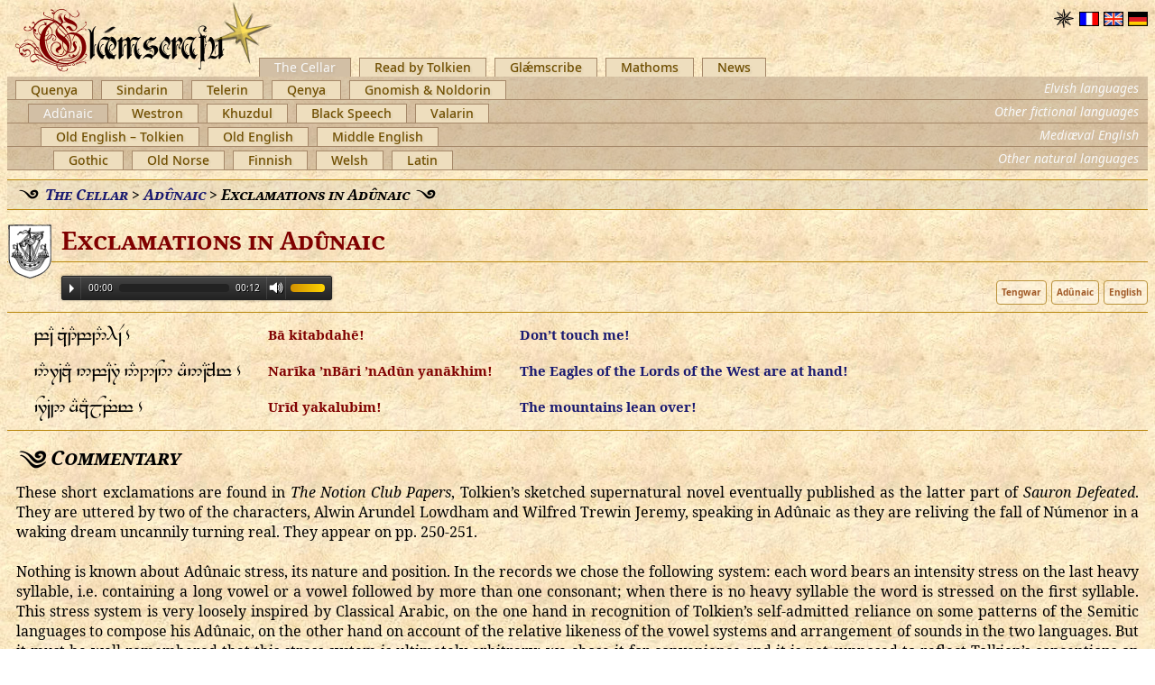

--- FILE ---
content_type: text/html
request_url: https://glaemscrafu.jrrvf.com/english/exclamationsenadunaique.html
body_size: 6911
content:
<!DOCTYPE html>

<html>
<head>
	<title>Glǽmscrafu - Exclamations in Adûnaic</title>
	
	<meta http-equiv="Content-Type" content="text/html; charset=utf-8">
  
  <link rel="shortcut icon" href="../images/favicon.png" type="image/x-icon">
  <link rel="icon"          href="../images/favicon.png" type="image/x-icon">
	
	
  <script src='../js/jquery/3.2.1/jquery.min.js?build=1663857019'></script>
	
  
  <link type='text/css' rel='stylesheet' href='../fonts/site.css?build=1663857019'>       
  <link type='text/css' rel='stylesheet' href='../fonts/jrrt.css?build=1663857019'>       	
  <link type='text/css' rel='stylesheet' href='../fonts/writings.css?build=1663857019'>   	
  <link type='text/css' rel='stylesheet' href='../fonts/symbols.css?build=1663857019'>    	
  	
    
  <link type='text/css' rel='stylesheet' href='../glaemscribe/editor/font-awesome/css/font-awesome.css?build=1663857019'>
  <link type='text/css' rel='stylesheet' href='../css/extern/font-awesome-animation.css?build=1663857019'>
  
	
  <link type='text/css' rel='stylesheet' href='../css/style.css?build=1663857019'>
  <link type='text/css' rel='stylesheet' href='../css/menustyle.css?build=1663857019'>
  <link type='text/css' rel='stylesheet' href='../css/glaemaudioplayer.css?build=1663857019'>
  
  <script src='../js/menujsnew.js?build=1663857019'></script>
  <script src='../js/tracklist.js?build=1663857019'></script>
  <script src='../js/riddle.js?build=1663857019'></script>
  <script src='../js/sarati.js?build=1663857019'></script>
  <script src='../js/text_page.js?build=1663857019'></script>
  <script src='../js/glaemaudioplayer.min.js?build=1663857019'></script>

  
  
  
  
  
  
  
  
   <META NAME="keywords" CONTENT="tolkien, cellar, invented languages, pronunciation, philology, elvish, quenya, sindarin, bellet, babut, tengwar, sarati, transcription, sound, audio, records">
  
  
  
  
	<script>$( function() { new GlaemAudioPlayer( $(".glaemplayer_audio") ); } );</script>
  
	<script>
	$(document).ready(function() {
		buildMenus();
		buildTrackLists();
	});
	</script>
</head>

<body background='../images/fondjrrvf.jpg'>
	<div class="glaem_menu">
<span class="flags">

	<span class='flaglang1'>
		<a href="../german/exclamationsenadunaique.html"><img src='../images/lang/german.gif' class='flag'></a>
	</span>

	<span class='flaglang1'>
		<a href="../english/exclamationsenadunaique.html"><img src='../images/lang/english.gif' class='flag'></a>
	</span>

	<span class='flaglang1'>
		<a href="../french/exclamationsenadunaique.html"><img src='../images/lang/french.gif' class='flag'></a>
	</span>

<span class='flaglang2'>
	<a href="../index.html">&#10037;</a>
</span>
</span>

<div class='tabs1 tabs' style="padding-left:0px">
	<div style="line-height:0px; font-size:0px; position:relative; display:inline-block; vertical-align: bottom; margin-bottom: 4px;">
    <div style="width: 300px;display:inline-block;position:relative;height:73px">
      <a href='index.html'><img src="../images/title-english.png"/></a>
      <img src="../images/glaem-yellow.png" class="glaemspark-big" style="cursor:help"/>
    </div>
		<audio style="display:none" class="glaemscrafuplayer">
			<source src="../audio/glaemscrafu/mp3/glaemscrafu.mp3" type="audio/mp3"/>
			<source src="../audio/glaemscrafu/ogg/glaemscrafu.ogg" type="audio/ogg"/>
		</audio>
    <script>
      $(".glaemspark-big").click(function() {
        $(".glaemscrafuplayer")[0].play();
      })
    </script>
  </div>	
	
		
                
		<a href="index.html" class="tab selected  ">The Cellar</a>
	
		
                
		<a href="tolkienhimself.html" class="tab   ">Read by Tolkien</a>
	
		
                
		<a href="glaemscribe.html" class="tab   ">Glǽmscribe</a>
	
		
                
		<a href="mathoms.html" class="tab   ">Mathoms</a>
	
		
                
		<a href="news.html" class="tab   ">News</a>
	
</div>




<div class='tabs2 tabs'>
  <div class='tabline_start'></div>
	
	
		
                
		<a href="quenya.html" class="menutrigger tab   ">Quenya</a>
	
		
                
		<a href="sindarin.html" class="menutrigger tab   ">Sindarin</a>
	
		
                
		<a href="telerin.html" class="menutrigger tab   ">Telerin</a>
	
		
                
		<a href="qenya.html" class="menutrigger tab   ">Qenya</a>
	
		
                
		<a href="noldorin.html" class="menutrigger tab   ">Gnomish &amp; Noldorin</a>
	
	<div class="menulabel">Elvish languages</div>
</div>


<div class='tabs2 tabs'>
  <div class='tabline_start'></div>
	
		<a class='numbspace'></a>
	
	
		
                
		<a href="adunaic.html" class="menutrigger tab selected  ">Adûnaic</a>
	
		
                
		<a href="westron.html" class="menutrigger tab   ">Westron</a>
	
		
                
		<a href="khuzdul.html" class="menutrigger tab   ">Khuzdul</a>
	
		
                
		<a href="blackspeech.html" class="menutrigger tab   ">Black Speech</a>
	
		
                
		<a href="valarin.html" class="menutrigger tab   ">Valarin</a>
	
	<div class="menulabel">Other fictional languages</div>
</div>


<div class='tabs2 tabs'>
  <div class='tabline_start'></div>
	
		<a class='numbspace'></a>
	
		<a class='numbspace'></a>
	
	
		
                
		<a href="oldenglishtolkien.html" class="menutrigger tab   ">Old English – Tolkien</a>
	
		
                
		<a href="oldenglish.html" class="menutrigger tab   ">Old English</a>
	
		
                
		<a href="middleenglish.html" class="menutrigger tab   ">Middle English</a>
	
	<div class="menulabel">Mediæval English</div>
</div>


<div class='tabs2 tabs'>
  <div class='tabline_start'></div>
	
		<a class='numbspace'></a>
	
		<a class='numbspace'></a>
	
		<a class='numbspace'></a>
	
	
		
                
		<a href="gothic.html" class="menutrigger tab   ">Gothic</a>
	
		
                
		<a href="oldnorse.html" class="menutrigger tab   ">Old Norse</a>
	
		
                
		<a href="finnish.html" class="menutrigger tab   ">Finnish</a>
	
		
                
		<a href="welsh.html" class="menutrigger tab   ">Welsh</a>
	
		
                
		<a href="latin.html" class="menutrigger tab   ">Latin</a>
	
	<div class="menulabel">Other natural languages</div>
</div>





<div class='menucontent'>



<div class='menuelement'><a href="ataremma.html" class='tab  '>Átaremma</a></div>



<div class='menuelement'><a href="aiamaria.html" class='tab  '>Aia María</a></div>



<div class='menuelement'><a href="alcariataren.html" class='tab  '>Alcar i Ataren</a></div>



<div class='menuelement'><a href="ortirielyanna.html" class='tab  '>Ortírielyanna</a></div>



<div class='menuelement'><a href="alcarmitarmenelnaerun.html" class='tab  '>Alcar mi Tarmenel na Erun</a></div>



<div class='menuelement'><a href="loreto-quenya.html" class='tab  '>Litany of Loreto</a></div>



<div class='menuelement'><a href="namarie.html" class='tab  '>Namárië</a></div>



<div class='menuelement'><a href="nieninque.html" class='tab  '>Nieninque</a></div>



<div class='menuelement'><a href="markirya.html" class='tab  '>Markirya</a></div>



<div class='menuelement'><a href="elensila.html" class='tab  '>Elen síla lúmenn’ omentielvo</a></div>



<div class='menuelement'><a href="arwenvanimelda.html" class='tab  '>Arwen vanimelda, namárië!</a></div>



<div class='menuelement'><a href="aiyaearendil.html" class='tab  '>Aiya Eärendil elenion ancalima!</a></div>



<div class='menuelement'><a href="cormallenquenya.html" class='tab  '>Praise in the field of Cormallen (Quenya)</a></div>



<div class='menuelement'><a href="elendil.html" class='tab  '>Elendil’s words</a></div>



<div class='menuelement'><a href="yeutuvienyes.html" class='tab  '>Yé! Utúvienyes!</a></div>



<div class='menuelement'><a href="avanimar.html" class='tab  '>Treebeard’s greeting to Celeborn and Galadriel</a></div>



<div class='menuelement'><a href="fingon.html" class='tab  '>Fingon and his host at Nirnaeth Arnœdiad</a></div>



<div class='menuelement'><a href="hurinquenya.html" class='tab  '>Húrin’s cry</a></div>



<div class='menuelement'><a href="nienor.html" class='tab  '>Nienor Níniel’s cry</a></div>



<div class='menuelement'><a href="anarkaluva.html" class='tab  '>Farewell of Gelmir and Arminas to Tuor</a></div>



<div class='menuelement'><a href="cirion.html" class='tab  '>Cirion’s oath</a></div>



<div class='menuelement'><a href="pengolodh.html" class='tab  '>Pengoloð and Ælfwine</a></div>



<div class='menuelement'><a href="orenyaquetenin.html" class='tab  '>Órenya quete nin</a></div>



<div class='menuelement'><a href="ambidexters.html" class='tab  '>Ambidexters</a></div>



<div class='menuelement'><a href="cinqvoeux.html" class='tab  '>Five wishes</a></div>

</div>

<div class='menucontent'>



<div class='menuelement'><a href="aeadarnin.html" class='tab  '>Ae Adar nín</a></div>



<div class='menuelement'><a href="ainavedui.html" class='tab  '>Glorfindel’s greeting to Aragorn</a></div>



<div class='menuelement'><a href="norolim.html" class='tab  '>Glorfindel’s cry to his horse</a></div>



<div class='menuelement'><a href="aelberethgilthoniel.html" class='tab  '>A Elbereth Gilthoniel</a></div>



<div class='menuelement'><a href="gandalffeu.html" class='tab  '>Gandalf’s fire-spell</a></div>



<div class='menuelement'><a href="portesmoria.html" class='tab  '>Moria gate inscription</a></div>



<div class='menuelement'><a href="gandalfportes.html" class='tab  '>Gandalf’s door spell</a></div>



<div class='menuelement'><a href="invocationsam.html" class='tab  '>Sam’s invocation of Elbereth at Cirith Ungol</a></div>



<div class='menuelement'><a href="cormallensindarin.html" class='tab  '>Praise in the field of Cormallen (Sindarin)</a></div>



<div class='menuelement'><a href="linnod.html" class='tab  '>Gilraen’s <i>Linnod</i></a></div>



<div class='menuelement'><a href="voronwe.html" class='tab  '>Voronwë’s cry</a></div>



<div class='menuelement'><a href="tuor.html" class='tab  '>Tuor’s cry</a></div>



<div class='menuelement'><a href="lachocalad.html" class='tab  '>Battle cry of the Edain of the North</a></div>



<div class='menuelement'><a href="hurinsindarin.html" class='tab  '>Húrin’s threat</a></div>



<div class='menuelement'><a href="luthien.html" class='tab  '>Lúthien’s song</a></div>



<div class='menuelement'><a href="nerninedenedair.html" class='tab  '>Legendarium of the Fathers of Men</a></div>



<div class='menuelement'><a href="lettreduroi.html" class='tab  '>King’s letter</a></div>



<div class='menuelement'><a href="gurenbedenni.html" class='tab  '>Guren bêd enni</a></div>



<div class='menuelement'><a href="turinwrapper.html" class='tab  '>Túrin Wrapper</a></div>

</div>

<div class='menucontent'>



<div class='menuelement'><a href="elsila.html" class='tab  '>Ēl sīla lūmena vomentienguo</a></div>



<div class='menuelement'><a href="oreniapetenin.html" class='tab  '>Ōre nia pete nin</a></div>



<div class='menuelement'><a href="nomstelerins.html" class='tab  '>Names in Telerin</a></div>

</div>

<div class='menucontent'>



<div class='menuelement'><a href="narqelion.html" class='tab  '>Narqelion</a></div>



<div class='menuelement'><a href="losttales.html" class='tab  '>Jubilation in Valinor</a></div>



<div class='menuelement'><a href="siqentefeanor.html" class='tab  '>Sí qente Feanor</a></div>



<div class='menuelement'><a href="nieninqe.html" class='tab  '>Nieninqe</a></div>



<div class='menuelement'><a href="earendel.html" class='tab  '>Earendel</a></div>



<div class='menuelement'><a href="oilimamarkiryai.html" class='tab  '>Oilima Markirya I</a></div>



<div class='menuelement'><a href="oilimamarkiryaii.html" class='tab  '>Oilima Markirya II</a></div>



<div class='menuelement'><a href="koivieneni.html" class='tab  '>The Elves at Koivienéni</a></div>



<div class='menuelement'><a href="deuxarbres.html" class='tab  '>The Two Trees</a></div>



<div class='menuelement'><a href="arctic.html" class='tab  '>A sentence in “Arctic”</a></div>



<div class='menuelement'><a href="malletera.html" class='tab  '>The straight road (Qenya)</a></div>



<div class='menuelement'><a href="elendiletherendil.html" class='tab  '>Elendil and Herendil</a></div>



<div class='menuelement'><a href="firiel.html" class='tab  '>Fíriel’s song</a></div>



<div class='menuelement'><a href="namarie-preparatoire.html" class='tab  '>Namárië, preparatory version</a></div>



<div class='menuelement'><a href="atalante.html" class='tab  '>Atalante</a></div>

</div>

<div class='menucontent'>



<div class='menuelement'><a href="goldogrin.html" class='tab  new'>Gnomish phrases</a></div>



<div class='menuelement'><a href="nebrachar.html" class='tab  '>Nebrachar</a></div>



<div class='menuelement'><a href="cartedethror.html" class='tab  '>Thrór’s map inscription</a></div>



<div class='menuelement'><a href="aelberethgilthoniel-preparatoire.html" class='tab  '>A Elbereth Gilthoniel, preparatory version</a></div>



<div class='menuelement'><a href="gandalfportes-preparatoire.html" class='tab  '>Gandalf’s door spell, preparatory version</a></div>



<div class='menuelement'><a href="portesmoria-preparatoire.html" class='tab  '>Moria gate inscription, preparatory version</a></div>



<div class='menuelement'><a href="invocationsam-preparatoire.html" class='tab  '>Sam’s invocation of Elbereth at Cirith Ungol, preparatory version</a></div>

</div>



<div class='menucontent'>



<div class='menuelement'><a href="akallabeth.html" class='tab  '>Akallabêth</a></div>



<div class='menuelement'><a href="exclamationsenadunaique.html" class='tab  '>Exclamations in Adûnaic</a></div>



<div class='menuelement'><a href="roisdenumenor.html" class='tab  '>Adûnaic names of the kings of Númenor</a></div>



<div class='menuelement'><a href="nomsadunaiques.html" class='tab  '>Other Adûnaic names</a></div>

</div>

<div class='menucontent'>



<div class='menuelement'><a href="hobbits.html" class='tab  '>Names of Hobbits</a></div>



<div class='menuelement'><a href="nomswestrons.html" class='tab  '>Other names in Westron</a></div>

</div>

<div class='menucontent'>



<div class='menuelement'><a href="balin.html" class='tab  '>Inscription on the tomb of Balin in Moria</a></div>



<div class='menuelement'><a href="barukkhazad.html" class='tab  '>Dwarvish battle cry</a></div>



<div class='menuelement'><a href="nomskhuzduls.html" class='tab  '>Khuzdul names</a></div>

</div>

<div class='menucontent'>



<div class='menuelement'><a href="ashnazgdurbatuluk.html" class='tab  '>Ash nazg durbatulûk</a></div>



<div class='menuelement'><a href="ugluk.html" class='tab  '>Uglúk u bagronk</a></div>



<div class='menuelement'><a href="nomsnoirparler.html" class='tab  '>Names in Black Speech</a></div>

</div>

<div class='menucontent'>



<div class='menuelement'><a href="nomsvalarins.html" class='tab  '>Valarin names</a></div>



<div class='menuelement'><a href="motsvalarins.html" class='tab  '>Valarin words</a></div>

</div>



<div class='menucontent'>



<div class='menuelement'><a href="eomer.html" class='tab  '>Éomer’s greeting</a></div>



<div class='menuelement'><a href="eowyn.html" class='tab  '>Éowyn’s toast</a></div>



<div class='menuelement'><a href="rohirrim.html" class='tab  '>Summons of the Rohirrim</a></div>



<div class='menuelement'><a href="monadhmodeslust.html" class='tab  '>Monað módes lust</a></div>



<div class='menuelement'><a href="monathmodaeslust.html" class='tab  '>Monath módaes lust</a></div>



<div class='menuelement'><a href="westwegwaesrihtweg.html" class='tab  '>The straight road (Old English)</a></div>



<div class='menuelement'><a href="thuscwaedhaelfwinewidlast.html" class='tab  '>Þus cwæð Ælfwine Wídlást</a></div>



<div class='menuelement'><a href="seonitherhrorene.html" class='tab  '>Seo Niþerhrorene</a></div>



<div class='menuelement'><a href="numenorwest-saxon.html" class='tab  '>The fall of Númenor – West Saxon</a></div>



<div class='menuelement'><a href="numenormercien.html" class='tab  '>The fall of Númenor – Mercian</a></div>



<div class='menuelement'><a href="eadigbeothu.html" class='tab  '>Éadig béo þu</a></div>



<div class='menuelement'><a href="idesaelfscyne.html" class='tab  '>Ides ælfscýne</a></div>



<div class='menuelement'><a href="oferwidnegarsecg.html" class='tab  '>Ofer wídne gársecg</a></div>

</div>

<div class='menucontent'>



<div class='menuelement'><a href="faederure.html" class='tab  '>Fæder úre</a></div>



<div class='menuelement'><a href="halwesthumaria.html" class='tab  '>Hál wes þú Maria</a></div>



<div class='menuelement'><a href="crist.html" class='tab  '>Crist of Cynewulf (Lines 104 to 108)</a></div>



<div class='menuelement'><a href="riddle.html" class='tab  '>Riddle n° 85 from the Exeter Book</a></div>



<div class='menuelement'><a href="beowulf-prologue.html" class='tab  '>Béowulf – Prologue</a></div>



<div class='menuelement'><a href="beowulf-crossing.html" class='tab  '>Béowulf – Crossing the sea</a></div>



<div class='menuelement'><a href="wanderer.html" class='tab  '>The Wanderer</a></div>



<div class='menuelement'><a href="seafarer.html" class='tab  '>The Seafarer</a></div>



<div class='menuelement'><a href="whale.html" class='tab  new'>The Whale</a></div>

</div>

<div class='menucontent'>



<div class='menuelement'><a href="ourefadir.html" class='tab  '>Oure Fadir</a></div>



<div class='menuelement'><a href="heilmarie.html" class='tab  '>Heil Marie</a></div>



<div class='menuelement'><a href="gawain.html" class='tab  '>Sir Gawain and the Green Knight</a></div>



<div class='menuelement'><a href="orfeo.html" class='tab  '>Sir Orfeo</a></div>

</div>



<div class='menucontent'>



<div class='menuelement'><a href="attaunsar.html" class='tab  '>Atta unsar</a></div>



<div class='menuelement'><a href="faginomarja.html" class='tab  '>Fagino Marja</a></div>



<div class='menuelement'><a href="bagmebloma.html" class='tab  '>Bagme bloma</a></div>



<div class='menuelement'><a href="thucydide.html" class='tab  '>Apostil to Thucydides</a></div>

</div>

<div class='menucontent'>



<div class='menuelement'><a href="fadirvarr.html" class='tab  new'>Faðir várr</a></div>



<div class='menuelement'><a href="dvergatal.html" class='tab  '>Dvergatal</a></div>



<div class='menuelement'><a href="njordhrokskadhi.html" class='tab  '>Njǫrðr and Skaði</a></div>



<div class='menuelement'><a href="hervor.html" class='tab  '>The death of Hervǫr</a></div>



<div class='menuelement'><a href="sigurdr.html" class='tab  '>Sigurðr kills Fáfnir</a></div>

</div>

<div class='menucontent'>



<div class='menuelement'><a href="isameidan.html" class='tab  '>Isä meidän</a></div>



<div class='menuelement'><a href="tervemaria.html" class='tab  '>Terve Maria</a></div>



<div class='menuelement'><a href="kunniaisalle.html" class='tab  '>Kunnia Isälle</a></div>



<div class='menuelement'><a href="kullervo.html" class='tab  '>The death of Kullervo</a></div>

</div>

<div class='menucontent'>



<div class='menuelement'><a href="eintad.html" class='tab  '>Ein Tad</a></div>



<div class='menuelement'><a href="henffychwellmair.html" class='tab  '>Henffych well Mair</a></div>



<div class='menuelement'><a href="gogoniantirtad.html" class='tab  '>Gogoniant i’r Tad</a></div>



<div class='menuelement'><a href="englishandwelsh.html" class='tab  '>English and Welsh</a></div>



<div class='menuelement'><a href="pwyllpendefigdyfed.html" class='tab  '>Pwyll Pendefig Dyfed</a></div>



<div class='menuelement'><a href="cantrergwaelod.html" class='tab  '>Clychau Cantre’r Gwaelod</a></div>

</div>

<div class='menucontent'>



<div class='menuelement'><a href="paternoster.html" class='tab  '>Pater noster</a></div>



<div class='menuelement'><a href="avemaria.html" class='tab  '>Ave Maria</a></div>



<div class='menuelement'><a href="gloriainexcelsisdeo.html" class='tab  '>Gloria in excelsis Deo</a></div>



<div class='menuelement'><a href="gloriapatri.html" class='tab  '>Gloria Patri</a></div>



<div class='menuelement'><a href="subtuumpraesidium.html" class='tab  '>Sub tuum præsidium</a></div>



<div class='menuelement'><a href="loreto-latin.html" class='tab  '>Litaniæ Lauretanæ</a></div>



<div class='menuelement'><a href="dirige.html" class='tab  '>Dirige</a></div>



<div class='menuelement'><a href="orpheus.html" class='tab  new'>Orpheus and Eurydice</a></div>



<div class='menuelement'><a href="mensibus.html" class='tab  new'>De mensibus Anglorum</a></div>



<div class='menuelement'><a href="navigatio.html" class='tab  new'>Navigatio Sancti Brendani abbatis (Ch. 9 to 11)</a></div>

</div>


</div>

	<div class="breadcrumb">
  <span><a href="index.html">The Cellar</a></span> &gt;
  <span><a href="adunaic.html">Adûnaic</a></span> &gt;
  <span>Exclamations in Adûnaic</span>
</div>

<div class='CellarH2'>
  
  <img src="../images/emblems/lymphad.gif" border="0" style="float:left;margin-right:10px"/>
  
  Exclamations in Adûnaic
  
</div> 


 
<div class="soundfile">
  <span class="glaemaudiowrapper">
  <audio  style="z-index:0;" class="glaemplayer_audio">
    <source src="../audio/glaemscrafu/mp3/exclamationsenadunaique.mp3" type="audio/mp3"/>
    <source src="../audio/glaemscrafu/ogg/exclamationsenadunaique.ogg" type="audio/ogg"/>
    Your browser does not support the audio element.
  </audio>
  </span>
  
  
  
  <div class="column2_switch lang_switch active">English</div>
  <div class="column1_switch lang_switch active">Adûnaic</div>
  
  <div class="tengwar_column_switch lang_switch active">Tengwar</div>
  
  
</div>



<div style="clear:both">
</div>


<hr class="full"/>
<div class="textcontainer">
 
  
  <div class="CellarTextSection">
    
    
    <table class="CellarTextSectionContent">
       <!-- the text is splitted -->

    

    
			
    
    
    
      
    
    
    
      
    
      
    <tr class="splitpoem  eldamar">
        
      
      <td valign='baseline' class='TengwarColumn left'>
        <div >
            
        </div>
      </td>
      	
        
      <td valign='baseline' class='CellarColumn1'>
        <div >
          Bā kitabdahē!
        </div>
      </td>
        
      <td valign='baseline' class='CellarColumn2'>
        <div >
          Don’t touch me!
        </div>
      </td>
        
    </tr>
      
    
			
    
    
    
      
    
    
    
      
    
      
    <tr class="splitpoem empty eldamar">
        
      
      <td valign='baseline' class='TengwarColumn left'>
        <div >
          <br/>
        </div>
      </td>
      	
        
      <td valign='baseline' class='CellarColumn1'>
        <div >
          <br/>
        </div>
      </td>
        
      <td valign='baseline' class='CellarColumn2'>
        <div >
          <br/>
        </div>
      </td>
        
    </tr>
      
    
			
    
    
    
      
    
    
    
      
    
      
    <tr class="splitpoem  eldamar">
        
      
      <td valign='baseline' class='TengwarColumn left'>
        <div >
              
        </div>
      </td>
      	
        
      <td valign='baseline' class='CellarColumn1'>
        <div >
          Narīka ’nBāri ’nAdūn yanākhim!
        </div>
      </td>
        
      <td valign='baseline' class='CellarColumn2'>
        <div >
          The Eagles of the Lords of the West are at hand!
        </div>
      </td>
        
    </tr>
      
    
			
    
    
    
      
    
    
    
      
    
      
    <tr class="splitpoem empty eldamar">
        
      
      <td valign='baseline' class='TengwarColumn left'>
        <div >
          <br/>
        </div>
      </td>
      	
        
      <td valign='baseline' class='CellarColumn1'>
        <div >
          <br/>
        </div>
      </td>
        
      <td valign='baseline' class='CellarColumn2'>
        <div >
          <br/>
        </div>
      </td>
        
    </tr>
      
    
			
    
    
    
      
    
    
    
      
    
      
    <tr class="splitpoem  eldamar">
        
      
      <td valign='baseline' class='TengwarColumn left'>
        <div >
            
        </div>
      </td>
      	
        
      <td valign='baseline' class='CellarColumn1'>
        <div >
          Urīd yakalubim!
        </div>
      </td>
        
      <td valign='baseline' class='CellarColumn2'>
        <div >
          The mountains lean over!
        </div>
      </td>
        
    </tr>
      
    
     <!-- end of split -->
  </table>
</div>
 <!-- end of section -->

</div>
<hr class="full"/>
<div class="CellarCommentary">
<div class="CellarH4">Commentary</div>
These short exclamations are found in <i>The Notion Club Papers</i>, Tolkien’s sketched supernatural novel eventually published as the latter part of <i>Sauron Defeated</i>. They are uttered by two of the characters, Alwin Arundel Lowdham and Wilfred Trewin Jeremy, speaking in Adûnaic as they are reliving the fall of Númenor in a waking dream uncannily turning real. They appear on pp. 250-251.
			<br><br>
			Nothing is known about Adûnaic stress, its nature and position. In the records we chose the following system: each word bears an intensity stress on the last heavy syllable, i.e. containing a long vowel or a vowel followed by more than one consonant; when there is no heavy syllable the word is stressed on the first syllable. This stress system is very loosely inspired by Classical Arabic, on the one hand in recognition of Tolkien’s self-admitted reliance on some patterns of the Semitic languages to compose his Adûnaic, on the other hand on account of the relative likeness of the vowel systems and arrangement of sounds in the two languages. But it must be well remembered that this stress system is ultimately arbitrary: we chose it for convenience and it is not supposed to reflect Tolkien’s conceptions on those matters.	
			<br><br>
			The Adûnaic text is transcribed in <i>tengwar</i> or “letters of Fëanor” according to an adaptation of ours of the <a href="http://at.mansbjorkman.net/teng_general.htm" target="_new">general use of the Third Age</a>, in which the fourth row of tengwar (with raised stem and double bow) spells the prenasalized voiced stops <b>nd</b>, <b>mb</b> and <b>ng</b>. We made use of Måns Björkman Berg’s typeface <a href="http://at.mansbjorkman.net/tengwareldamar.htm" target="_new">Tengwar Eldamar</a>. <a href="glaemscribe.html?mode=adunaic-tengwar-glaemscrafu" class="playglaemscribe"><span class="fa fa-pencil"></span> Open this mode in Glaemscribe</a>
</div>

<hr class="full"/>
<div class="CellarCommentary">
<div class="CellarH4">References</div>
<div class="CellarRefs small">
  <div class="reference full">
  
    <span class="referencepoint">࿔</span>
    
    <span class="referenceflag english"></span>
    
  
  <span class="referencecontent">
	
		<b>Tolkien</b>, John Ronald Reuel.
	
	
	
		<i>Sauron Defeated – The End of the Third Age: The History of <ni>The Lord of the Rings</ni>, part four &amp; The Notion Club Papers &amp; The Drowning of Anadûnê</i>.
	
	
	
		Edited by Christopher Tolkien.
	
	
		
	
	
	
	
		London: HarperCollins, 2002.
	
	
	
		482 p.
	
  
	
	
	
		(The History of Middle-earth; IX).
	
<!--	
	
-->
	
		ISBN 0-261-10305-9.
	
  
	

	
  </span>
</div>
</div>
</div>


	<div style="clear:both"></div>
	<hr class="full"/>
	

<div class="aligncenter">
	<small>
		The works of John Ronald Reuel and Christopher Tolkien are under the copyright of their authors and/or rights holders, including their publishers and the Tolkien Estate.<br/>
		Quotations from other <a href="bibliography.html">authors, editors and translators mentioned in the bibliography</a> are under the copyright of their publishers, except for those whose copyright term has ended.
	</small>
</div>
<div class="aligncenter">&#9734;</div>
<div class="aligncenter">
	<small>Last update of the site: September 22<sup>nd</sup> 2019. Contact us: <script>var y6x2='gla'+'ems'+'cr'+'a'+'fu'+'@j'+'rr'+'vf.'+'c'+'om';var mxt_v='<a '+'h'+'re'+'f='+'m'+'AI'+'l'+'to'+':'+y6x2+'>'+y6x2+'<'+'/a>';document.write(mxt_v);</script>
	</small>
</div>


  <script>
  (function(i,s,o,g,r,a,m){i['GoogleAnalyticsObject']=r;i[r]=i[r]||function(){
  (i[r].q=i[r].q||[]).push(arguments)},i[r].l=1*new Date();a=s.createElement(o),
  m=s.getElementsByTagName(o)[0];a.async=1;a.src=g;m.parentNode.insertBefore(a,m)
  })(window,document,'script','https://www.google-analytics.com/analytics.js','ga');

  ga('create', 'UA-92384323-1', 'auto');
  ga('send', 'pageview');

</script>
</body>
</html>


--- FILE ---
content_type: text/css
request_url: https://glaemscrafu.jrrvf.com/fonts/site.css?build=1663857019
body_size: 73
content:
/* @import url("./site/libertine.css"); */
/* Libertine was rejected due to its inability of keeping a constant line height between bold and non bold **/
/* @import url("./site/cabin.css"); */
/* Same for cabin **/

/* @import url("./site/droidsans.css"); */
/* @import url("./site/ruritania.css"); */

@import url("./site/noto_serif.css");
@import url("./site/noto_sans.css");
@import url("./site/jenagotisch.css");


--- FILE ---
content_type: text/css
request_url: https://glaemscrafu.jrrvf.com/fonts/writings.css?build=1663857019
body_size: 17
content:
@import url("writings/beowulf-glaemscrafu.css");
@import url("writings/pfeffermediaeval.css");
@import url("writings/_aeiou2U.css");
@import url("writings/berthold-mainzer-fraktur.css");
@import url("writings/vatican.css");

@import url("writings/analecta-glaemscrafu.css");
@import url("writings/pfeffersimpelgotisch.css");

--- FILE ---
content_type: text/css
request_url: https://glaemscrafu.jrrvf.com/css/style.css?build=1663857019
body_size: 3541
content:
body {
    font-size: 16px;
    font-family: 'noto_serif', serif;
    color:black;
    margin:8px;
    height:100%;
    -webkit-text-size-adjust: 100%;
}

/* a{  text-shadow: 1px 1px 1px rgba(0, 0, 0, 0.1)} */
small a { font-weight:bold;}
a:link{color:#191970; text-decoration: none;}
a:visited{color:#701919; text-decoration: none;}
a:hover{color:#3A76C5; text-decoration: none;}
a:visited:hover{color:#CB0F0F; text-decoration: none;}
a.strong { font-weight:bold;}

sup { vertical-align: top; position: relative; top: -0.5em; }

audio {
	width:300px;
	height:30px;
}

p, div {
	text-align: justify;
}

td, tr, table {
	padding:0;
	border-collapse:collapse;
}

small {
  font-size:10px;
  line-height:10px;
}

small sup {
  top: 0.5em;
}

hr
{
	border: 0;
	margin-left:50px;
	margin-right:50px;
	color: #B8860B;
	background-color: #B8860B;
	height: 1px;
}

hr.full
{
	margin-left:0px;
	margin-right:0px;
}

hr.large
{
	margin-top:15px;
	margin-bottom:15px;
}

.clearboth {
	clear:both;
}

.hidden {
	display:none;
}

.alignright {
	float:right;
}

.aligncenter {
	text-align:center;
}

.unstrong {
	font-weight:normal;
}


.bigcapital {
  float: left;
  line-height: 84px;
  font-size: 100px;
  margin-right: 6px;
  padding-top: 0px;
  height: 86px;
}

ul.breathe li {
	margin-bottom:10px;
}
ul.unbreathe li {
  margin-bottom:1px;
  padding-bottom:0px;
}

.titleimage {
	border:0;
	width:300px;
	height: auto;
}
/* *********************** */
.sigplayer {
	margin-top:10px;
}

.signames {
	margin-top:5px;
}

.tracklist-entry.playing {
  color:#ffb500;
}

.tracklist-entry.playing:before {
  content: '*';
  /* width: 14px; */
  height: 14px;
  /* padding: 7px; */
  padding-right: 6px;
  /* margin-left: -20px; */
  font-family: 'noto_sans', Verdana, Helvetica, Arial, sans-serif;;
  position: relative;
  top: 3px;
  color:#ffb500;
}

.trackplayer {
	margin-left:60px;
  line-height:0;
}

.audioul {
	margin-top:10px;
	margin-bottom:5px;
	margin-left:60px;
	padding-left:0px;
}

.tracklist {
  padding-left: 16px;
	padding-top:10px;
	height:310px;
	width:300px;
	overflow:hidden;
	overflow-y:scroll;
  margin:0px;
}

.tracklistwrap {
  display: inline-block;
  margin-left: 60px;
  padding: 5px;
  border: solid 3px rgb(77, 77, 77);
  background-color: #222222;
  -webkit-border-radius: 3px;
  -moz-border-radius: 3px;
  border-radius: 3px;
}

a.tracklist-entry {
  color:white;
  font-family: 'noto_sans', Verdana, Helvetica, Arial, sans-serif;;
  font-size: 12px;
}

.tracklist.atb {
	width:450px;
}

.audioli {
  line-height: 0px;
  height: 35px;
  vertical-align: middle;
  list-style-type: none;
  margin-bottom: 2px;
  padding-left: 0px;
}

.tracklist .audioli {
    line-height: 15px;
    height: auto;
}

.audiotitle {
	font-size:16px;
	line-height:5px;
	vertical-align:text-top;
	display:inline-block;
}

.audiotitle_noplayer {
  font-size: 15px;
  line-height: 15px;
  font-weight: bold;
  /* line-height: 100%; */
  display: inline-block;
  vertical-align: top;
  margin-top: 6px
}

/* *********************** */

.hiddenbutton
{
	background: #DECB8B;
	border: 1px solid #B8860B;
	font-style:italic;
	font-weight:normal;
	padding-left:10px;
	padding-right:10px;
	padding-bottom:3px;
	margin-top:10px;
  color: white;
  height: 22px;
  display: inline-block;
  margin: 0px;
  vertical-align: bottom;
  position: relative;
  padding-top: 7px;
  border-radius: 4px;
  margin-top:5px;
  margin-bottom:5px;
}

a.hiddenbutton {
	color:white;
}

/* *********************** */

.breadcrumb {
	padding-top:5px;
	padding-bottom:5px;
	margin-top:10px;
	border-bottom: 1px solid #B8860B;
	border-top: 1px solid #B8860B;
	background-color: rgba(0, 0, 0, 0.05);
	font-weight:bold;
	font: 1.2em;
	font-variant: small-caps;
	font-style:italic;
}

.breadcrumb:before {
	content:'\0FD3';
	font-family:'kailasigns';
	line-height:0px;
	margin-left:10px;
	margin-right:5px;
}

.breadcrumb:after {
	content:'\0FD3';
	font-family:'kailasigns';
	line-height:0px;
	margin-left:0px;
}

.globes {
  font-family:'globes';
  font-size:0.55em;
}

.reference:last-child {
	margin-bottom:0px;
}

.reference.full a {
  font-weight:bold;
}

.referencecontent{
  padding-left:5px;
}

.referenceflag {
	background-size: 20px 14px;
	background-repeat: no-repeat;
  border: black solid 1px;
  width:20px;
  height:14px;
  display:inline-block;
	overflow:visible;
  vertical-align: top;
  margin-top: 3px;
  float: left;
  margin-right: 5px;
}

.referencepoint {
	font-family:'kailasigns';
	margin-right:8px;
  float: left;
  display: inline-block;
  width: 10px;
  height: 10px;
  font-size: 20px;
  line-height: 21px;
  vertical-align: top;
  margin-top: 3px;
}

.referenceflag.english {
  background: url("../images/lang/english.gif");
}

.referenceflag.french {
  background: url("../images/lang/french.gif");
}

.referenceflag.german {
  background: url("../images/lang/german.gif");
}

.referenceflag.spanish {
  background: url("../images/lang/spanish.gif");
}

.referenceflag.croatian {
  background: url("../images/lang/croatian.gif");
}

.referenceflag.welsh {
  background: url("../images/lang/welsh.gif");
}

.referenceflag.finnish {
  background: url("../images/lang/finnish.gif");
}

.referenceflag.icelandic {
  background: url("../images/lang/iceland.png");
}

.referenceflag.polish {
  background: url("../images/lang/polish.gif");
}

.referenceflag.latin {
  background: url("../images/lang/latin.png");
}

/* *********************** */

.textcontainer, .CellarCommentary, .CellarPresentation {
	padding-top:5px;
	padding-bottom:5px;
}

ul.CellarSimpleList {
	padding-left:20px;
	padding-top:15px;
	padding-bottom:15px;
	margin-top:0px;
	margin-bottom:0px;
}

ul.CellarSimpleList li:before {
	content:'\0FD4';
	font-family: kailasigns;
	margin:0;
	margin-right:5px;
	font-size:1.1em;
	line-height:0;
}

ul.CellarSimpleList li {
	font-size:1em;
	text-decoration:none;
	margin-left:10px;
	list-style-type:none;
	list-style-position:inside;
	text-align:justify;
	padding-bottom:3px;
}
ul.CellarSimpleList li:last-child {
	padding-bottom:0px;
	margin-bottom:0px;
}


.CellarContent {
	text-align: justify;
	padding-left:10px;
	padding-right:10px;
	padding-top:10px;
	padding-bottom:10px;
}

.CellarCommentary {
	text-align: justify;
	padding-left:10px;
	padding-right:10px;
}

.CellarLangList, .textcommentary {
}

.langabstract {
	margin-bottom:3px;
}

.langabstract:last-child {
	margin-bottom:0px;
}

.langabstract:before {
	content:'\0FD4';
	font-family: kailasigns;
	margin:0;
	margin-right:2px;
	line-height:0;
	font-size:1.1em;
}


.CellarRefs .reference {
	margin-left:20px;
	margin-bottom:10px;
}

.CellarRefs.small .reference {
/*	font-size:0.9em; */
}


/*
.reference.full:before {
	content:'\0FD4';
	font-family: kailasigns;
	margin:0;
	margin-right:2px;
	line-height:0;
	font-size:1em;
}
*/




.textcommentary {
	margin-left:10px;
	margin-right:10px;
}

.CellarLangList {
	padding-top:10px;
	padding-bottom:10px;
	padding-left:25px;
	padding-right:25px;
}

.splitlongtext td{
  padding-bottom:20px;
}

.splitlongtext:last-child td{
  padding-bottom:0px;
}

.splitlongtext td{
	width:400px;
}




.CellarPresentation {
	text-align: justify;
	padding-left:10px;
	padding-right:10px;
}

div.soundfile {
	padding-top:10px;
	padding-bottom:5px;
	margin-left:60px;
	font-size:20px;
	line-height:5px;
}

.CellarTitle,.CellarH1,.CellarH2
{
	font: 100% 'noto_sans', Verdana, Helvetica, Arial, sans-serif;
	clear: left;
	padding-left:0px;
	padding-bottom: 5px;
	border-bottom: 1px solid #B8860B;
}

.CellarH1
{
	font-size: 140%;
	color:black;
}

.CellarH2 {
	font-family: 'noto_serif', serif;
	font-size : 1.7em;
	font-size-adjust:none;
	color : #800000;
	font-variant: small-caps;
	font-weight:bold;
	margin-bottom:5px;
	margin-top:15px;
}

.CellarTitle
{
	font-size : 160%;
	color:black;
}

.CellarH3 {
	font-family: 'noto_serif', serif;
	font-size : 1.5em;
	line-height:1.5em;
	clear: left;
	padding-left:0px;
	font-weight:bold;
	font-variant:small-caps;
	font-style:italic;
	margin-bottom:5px;
}

.CellarH3:before {
	content: '\0F04';
	margin-right:5px;
	font-family:kailasigns;
}

.CellarH3.high {
  margin-top:20px;
}

.CellarH4 {
	font-family: 'noto_serif', serif;
	font-size : 1.4em;
	clear: left;
	padding-left:0px;
	font-weight:bold;
	font-variant:small-caps;
	font-style:italic;
  margin-top:-5px;
}

.CellarH4:before {
	content: '\0F04';
	margin-right:5px;
	font-family:kailasigns;
}

.CellarH5 {
    margin-top: 20px;
    font-family: 'noto_serif', serif;
    font-size: 1em;
    line-height: 1.2em;
    clear: left;
    padding-left: 0px;
    font-weight: bold;
    font-style: italic;
    margin-bottom: 10px;
}
.CellarH5:before {
	content: '\0F07';
	margin-right:5px;
	font-family:kailasigns;
}

.CellarH5.nothigh {
  margin-top:10px;
}

.CellarH6 {
    margin-top: 17px;
    font-family: 'noto_serif', serif;
    font-size: 1em;
    line-height: 1.2em;
    clear: left;
    padding-left: 0px;
    font-weight: bold;
    font-style: italic;
    margin-bottom: 10px;
}
.CellarH6:before {
	content: '\0FD4';
	margin-right:5px;
	font-family:kailasigns;
}

.TengwarColumn {
	color:black;
	padding-left:30px;
	font-weight:normal;
}


.TengwarColumn  div {
  text-align:left;
}
.TengwarColumn.left  {  text-align : left; }
.TengwarColumn.center  {  text-align : center; }
.TengwarColumn.right  {  text-align : right; }
.TengwarColumn.left div {  text-align : left; }
.TengwarColumn.center div {  text-align : center; }
.TengwarColumn.right div {  text-align : right; }


.splitpoem td {
	margin-bottom:0px;
}

.splitwordlist {
	margin-bottom:3px;
}

tr.empty td {
  font-size:0px !important;
  line-height:16px !important;
}

/* Annatar */
tr.annatar .TengwarColumn {
	font-family:'TengwarAnnatarGlaemunicode';
	font-size:1.1em;
	line-height:1.5em;
}
tr.annatar-bold .TengwarColumn {
	font-family:'TengwarAnnatarGlaemunicodeBold';
	font-size:1.1em;
	line-height:1.5em;
}
tr.annatar-italic .TengwarColumn {
	font-family:'TengwarAnnatarGlaemunicodeItalic';
	font-size:1.1em;
	line-height:2.2em;
}
/* Sindarin */
tr.sindarin .TengwarColumn {
  font-family:'TengwarSindarinGlaemunicode';
  font-size:1em;
  line-height:1.4em;
}
/* Eldamar */
tr.eldamar .TengwarColumn {
  /* font-family:'Tengwar Eldamar Glaemscrafu'; */
  font-family:'TengwarEldamarGlaemunicode';
  font-size:1.1em;
	line-height:1.4em;
}
/* Parmaite */
tr.parmaite .TengwarColumn {
	font-family:'TengwarParmaiteGlaemunicode';
	font-size:1.5em;
  line-height:24px;
}
/* Elfica */
tr.elfica .TengwarColumn {
	font-family:'TengwarElficaGlaemunicode';
	font-size:1.1em;
	line-height:1.5em;
}



/* Erebor */
tr.erebor .TengwarColumn, tr.erebor1 .TengwarColumn {
  font-family:'Cirth Erebor1';
  font-size:0.9em;
	line-height:1.6em;
}


/* Analecta */
tr.gothic .TengwarColumn {
	font-family:'Analecta Glaemscrafu' ;
	font-weight:900;
	font-size:0.8em;
  line-height:1.6em;
}

/* Beowulf */
tr.beowulf .TengwarColumn {
	font-family:'Beowulf' ;
	font-weight:bold;
	font-size:1.4em;
	line-height:1em;
}

/* Pfeffer medieval */
tr.oldnorse .TengwarColumn  {
	font-family:'Pfeffer Mediaeval' ;
	font-weight:bold;
	font-size:1em;
	line-height:1.2em;
}

/* aeiou medieval */
tr.welsh .TengwarColumn {
	font-family:'_aeiou2U' ;
	font-size:1em;
	line-height:1.4em;
}

tr.middle-english .TengwarColumn {
	font-family:'Pfeffer Simpelgotisch Glaemscrafu';
	font-weight:900;
	font-size:1em;
	line-height:1.2em;
}

/* aeiou medieval */
tr.finnish .TengwarColumn {
	font-family:'Berthold Mainzer Fraktur' ;
	font-weight:600;
	font-size:1.1em;
	line-height:1.4em;
}

/* Vatican Rough Letters 8th */
tr.latin .TengwarColumn {
	font-family:'Vatican Rough Letters 8th' ;
	font-weight:bold;
	font-size:0.7em;
	line-height:1.8em;
}

/* Sarati */
.sarati.TengwarColumn, .TengwarColumn .sarati, tr.saratirtl  .TengwarColumn {
  font-family:'SaratiEldamarRTLB Glaemscrafu';
  text-rendering: optimizeLegibility;
  font-feature-settings: "kern" 1;
  -webkit-font-feature-settings: "kern";
  -moz-font-feature-settings: "kern";
  -moz-font-feature-settings: "kern=1";
	font-weight:bold;
	font-size:1em;
  line-height:2em;
  float:right;
  clear:both;
  white-space:nowrap;
}

tr.saratirtl .TengwarColumn {
  line-height:1.8em;
  vertical-align:top;
}

tr.saratirtl .CellarColumn1, tr.saratirtl .CellarColumn2 {
  vertical-align:middle;
}

.sarati-lines {
  position:absolute;
  -webkit-transform-origin: top left;
     -moz-transform-origin: top left;
      -ms-transform-origin: top left;
       -o-transform-origin: top left;
          transform-origin: top left;
  -webkit-transform: rotate(-90deg) translate(-100%, 0%);
     -moz-transform: rotate(-90deg) translate(-100%, 0%);
      -ms-transform: rotate(-90deg) translate(-100%, 0%);
       -o-transform: rotate(-90deg) translate(-100%, 0%);
          transform: rotate(-90deg) translate(-100%, 0%);
}


.CellarTextSection {
  margin-bottom:20px;
}

.CellarTextSection:last-child {
  margin-bottom:0px;
}

.CellarTextSectionTitle {
  margin-left:10px;
	font-family: 'noto_serif', serif;
	font-size : 1.1em;
	line-height:1.1em;
	clear: left;
	padding-left:0px;
	font-weight:bold;
	font-variant:small-caps;
	font-style:italic;
	margin-bottom:10px;
}

.CellarTextSectionTitle:before {
	content: '\0F04';
	margin-right:5px;
	font-family:kailasigns;
}

.CellarColumn1
{
	font-family : 'noto_serif', serif;
	color:#800000;
	padding-left:30px;
	font-weight:bold;
  font-size:0.95em;
}

.CellarColumn2
{
	font-family : 'noto_serif', serif;
	color : #191970;
	padding-left:30px;
	font-weight:bold;
  padding-right:30px;
  font-size:0.95em;
}

.tengwartitle {
	float:right;
	font-family:'TengwarAnnatarGlaemunicodeItalic';
	font-size:25px;
	line-height:25px;
	margin:0px;
	margin-bottom:17px;
}

.gwain_title {
	top: 5px;
  margin-top:-10px;
	position: relative;
}

img.gwain_list {
  height:20px;
  overflow:visible;
  padding:0;
  margin-right:20px;
  position:absolute;
  margin-top:-1px;
  margin-left:-2px
}

span.gwain_list {
  width:25px;
  display:inline-block;
  height:10px;
}

.lang_switch {
  color: rgb(161, 90, 39);
  float: right;
  font-family: 'noto_sans', Verdana, Helvetica, Arial, sans-serif;
  vertical-align: bottom;
  bottom: 0;
  padding: 5px;
  border: solid 1px rgb(186, 146, 59);
  border-radius: 4px;
  margin-bottom: 0;
  position: relative;
  margin-left: 5px;
  top: 5px;
  cursor:pointer;
  font-size: 10px;
    line-height: 15px;
    font-weight:bold;
}

.lang_switch.active {

  background-color: rgba(255, 255, 255, 0.3);
  -webkit-transition: background-color 1000ms ease;
    -moz-transition: background-color 1000ms ease;
    -o-transition: background-color 1000ms ease;
    -ms-transition: background-color 1000ms ease;
    transition: background-color 1000ms ease;
}

.lang_switch.inactive {
  background-color: rgba(255, 255, 255,0);
  -webkit-transition: background-color 1000ms ease;
    -moz-transition: background-color 1000ms ease;
    -o-transition: background-color 1000ms ease;
    -ms-transition: background-color 1000ms ease;
    transition: background-color 1000ms ease;
}

.quote {
  font-size: 0.9em;
  margin: 20px auto 20px auto;
  border: solid 1px;
  padding: 20px 30px 10px 30px;
  background-color: rgba(255,255,255,0.3);
  border-color: rgba(166, 0, 0,0.2);
  border-radius: 4px;
  width: 70%;
}

.quote .quotecontent {
  font-style: italic;
  font-family: 'noto_serif', serif;
  font-size: 0.95em;
}

.quote .quotesubcontent {
  margin-top:20px;
}

.quote .quotelegend {
  text-align: right;
  margin-top: 5px;
  clear: both;
  font-size: 0.8em;
  margin-right: 20px;
  font-style: italic;
}

.quote .quotelegend.nolegend {
    padding-bottom: 5px;
}

.quote.top {
  margin-top:5px;
}

.glaemspark-big {
  position: absolute;
  top:-10px;
  left: 221px;
  width: 80px;
}

.notop {
  margin-top:0px;
}

.playglaemscribe {
  background-color: #ffe5987a;
  font-family: "Noto Sans", sans-serif;
  font-size: 12px;
  padding: 3px 8px;
  border-radius: 3px;
  border: solid 1px #b59c526b;
  color: #4e4739 !important;
  font-weight: bold;
  white-space:nowrap;
}

.playglaemscribe:hover {
  background-color: #ffe62669;
  color: #8c8675 !important;
}


--- FILE ---
content_type: text/css
request_url: https://glaemscrafu.jrrvf.com/css/menustyle.css?build=1663857019
body_size: 1215
content:
.glaem_menu {
  position:relative;
}

.tabline_start {
  display: inline-block;
  width: 5px;
  height: 100%;
  vertical-align: bottom;
}

div.tabs1 
{
    background: transparent;
    border-collapse: collapse;
    border-bottom-color: #A58869;
    border-bottom-style: none none solid none;
    border-bottom-width: 0px;
    white-space: nowrap;
    vertical-align:baseline;
		line-height:0;
}

div.tabs2 {
  	background:rgba(180, 155, 130, 0.5);
    border-collapse: collapse;
    border-bottom-color: #A58869;
    border-bottom-style: solid;
    border-bottom-width: 1px;
    white-space: nowrap;
    vertical-align:baseline;
		line-height:0;
    height:25px;
}

div.tabs
{
  vertical-align:baseline;
  position:relative;
}

a.tab {
  pointer-events:initial;
  font-weight:normal;
  text-shadow: 2px 2px 2px rgba(0, 0, 0, 0.07);
}

div.tabs a.tab
{
    /* Unselected tabs */
    text-decoration: none;
    background: #EEDEBE;
    border-color: #A58869;
    border-width: 1px; 
    border-style: solid solid none solid;
    color: #6f4e00;
    font-weight: normal;
    font-family: 'noto_sans', Verdana, Helvetica, Arial, sans-serif;
    border-bottom-width: 0;
    vertical-align: bottom;
    margin-right: 5px;
    height: 20px;
    padding: 0 16px;
    font-size: 14px;
    display: inline-block;
    line-height: initial;
    font-weight:500;
}

div.tabs1 a.tab {
    margin-left:-25px;
    margin-right:30px;
    position:relative;
    z-index:1; /* Avoid the glaemscrafu star to overlap */
}
 
div.tabs a.selected {
    /* Selected tab*/
    background: #D2BFA5;
    font-weight: normal;
     vertical-align:baseline;
     color:#F8F8F8;
 }

 div.tabs a.tab:hover 
 {
     background: #DECB8B;
     border-color: #A58869;
     border-bottom-color: #DEE7EC;
     color: #626262;
 }
 
 
 div.tabs a.selected:hover {
     background: #DECB8B;
 }
 
 div.tabs a.numbspace
 {
    display: inline-block;
    width: 10px;
 	  border:none;
    padding:0;
    height:0;
    font-family: 'noto_sans', Verdana, Helvetica, Arial, sans-serif; 
 }

.menutrigger {float:none;}
.menucontent {position:absolute;display:none;}

.menucontent
{
	text-decoration: none;
	background: #EEDEBE;
	border-color: #A58869;
	border-width: 1px; 
 	border-style: solid solid  solid solid;
	color: black;
	font-weight: normal;
	font-family: 'noto_sans', Verdana, Helvetica, Arial, sans-serif;
	text-transform: none;
	z-index:10;
  margin-top:1px;
  font-size:0px;
  line-height:0px;
}

.menuelement a
{
	 border-width: 1; 
     border-style: none;
     text-decoration: none;
     color: black;
     text-align:center;
     height:0;
     margin:0;
     padding:0px 5px;
     font-size: 12px;
     line-height: 16px;
       padding:1px 10px;
       
}

.menuelement:hover
{
     background: #DECB8B;
     color: #626262;
}

.menutrigger a:visited 
{
		color: #800000;
}

.menuelement a:visited
{
    color: #800000;
}

div div.menulabel
{
  position: absolute;
  display: inline-block;
  right: 0px;
  top: 3px;

  font-weight: normal;
  font-family: 'noto_sans', Verdana, Helvetica, Arial, sans-serif;
  font-size: 14px;
  line-height: initial;
  font-style: italic;
  color: #F8F8F8;

  padding-right: 10px;

  text-decoration: none;
  background: transparent;

  border: none;
}

.flags {
  position:absolute;
  line-height: 0px;
  height: 27px;
  z-index: 1;
  top: 0;
  right: 0;
}

.flaglang1
{
	float:right;
	vertical-align:bottom;
	margin-left:5px;
  margin-top:5px;
}

.flaglang2
{	
	font-family:star;
	float:right;
	height:27px;
  line-height:27px;
	margin-left:5px;
}

.flaglang2 a, .flaglang2 a:visited {
	color:black;
	vertical-align:top;
	font-size:30px;
	height:25px;
	display:block;
}

.flag
{
	position:relative;
	bottom:0;
	margin:0;
	border:1px black solid;
	vertical-align:bottom;
}

.menuelement a.tab.new:after {
	
	margin-left:5px;
	background: url("../images/gwain.png");
  padding-top: 10px;
  margin-bottom: -10px;
	background-size: 22px 15px;
	background-repeat: no-repeat; 
 	display:inline-block;
  height: 12px;  
  width: 22px;  
  content: " ";  
  
	overflow:visible;
}

.mode_list_mode_name .new:after {
  margin-left: 5px;
  background: url("../images/gwain.png");
      background-repeat: repeat;
      background-size: auto;
  padding-top: 17px;
  margin-bottom: -20px;
  background-size: 30px 19px;
  background-repeat: no-repeat;
  display: inline-block;
  height: 19px;
  width: 30px;
  content: " ";
  overflow: visible;
}


.tabs a.tab.new:after {
	
  margin-left: 5px;
  background: url("../images/gwain.png");
  padding-top: 3px;
  margin-bottom: -2px;
  background-size: 22px 15px;
  background-repeat: no-repeat;
  display: inline-block;
  height: 12px;
  width: 22px;
  content: " ";
  overflow: visible;
  margin-right: -5px;
}



--- FILE ---
content_type: text/css
request_url: https://glaemscrafu.jrrvf.com/css/glaemaudioplayer.css?build=1663857019
body_size: 1450
content:
.glaemaudioplayer
{
  height: 2.5em; /* 40 */
  line-height:100%;
  color: #fff;
  text-shadow: 1px 1px 0 #000;
  border: 1px solid #222;
  position: relative;
  z-index: 1;
  background: #333;
  background: -webkit-gradient( linear, left top, left bottom, from( #444 ), to( #222 ) );
  background: -webkit-linear-gradient( top, #444, #222 );
  background: -moz-linear-gradient( top, #444, #222 );
  background: -ms-radial-gradient( top, #444, #222 );
  background: -o-linear-gradient( top, #444, #222 );
  background: linear-gradient( top, #444, #222 );
  -webkit-box-shadow: inset 0 1px 0 rgba( 255, 255, 255, .15 ), 0 0 0.25em rgba( 0, 0, 0, .5 ); /* 20 */
  -moz-box-shadow: inset 0 1px 0 rgba( 255, 255, 255, .15 ), 0 0 0.25em rgba( 0, 0, 0, .5 ); /* 20 */
  box-shadow: inset 0 1px 0 rgba( 255, 255, 255, .15 ), 0 0 0.25em rgba( 0, 0, 0, .5 ); /* 20 */
  -webkit-border-radius: 2px;
  -moz-border-radius: 2px;
  border-radius: 2px;
}
.glaemaudioplayer-mini
{
  width: 2em; /* 40 */
  margin: 0 auto;
}
.glaemaudioplayer > div
{
  position: absolute;
}
.glaemaudioplayer-playpause
{
  width: 2em; /* 40 */
  height: 100%;
  text-align: left;
  text-indent: -9999px;
  cursor: pointer;
  z-index: 2;
  top: 0;
  left: 0;
}
.glaemaudioplayer:not(.glaemaudioplayer-mini) .glaemaudioplayer-playpause,
.glaemaudioplayer-volume-button
{
  border-right: 1px solid #555;
  border-right-color: rgba( 255, 255, 255, .1 );
}

.glaemaudioplayer-volume-button {
  border-left: 1px solid #555;
  border-left-color: rgba( 255, 255, 255, .1 );  
}

.glaemaudioplayer-mini .glaemaudioplayer-playpause
{
  width: 100%;
}
.glaemaudioplayer-playpause:hover,
.glaemaudioplayer-playpause:focus
{
  background-color: #222;
}
.glaemaudioplayer-playpause a
{
  display: block;
}
.glaemaudioplayer:not(.glaemaudioplayer-playing) .glaemaudioplayer-playpause a
{
  width: 0;
  height: 0;
  border: 0.5em solid transparent; /* 8 */
  border-right: none;
  border-left-color: #fff;
  content: '';
  position: absolute;
  top: 50%;
  left: 50%;
  margin: -0.5em 0 0 -0.25em; /* 8 4 */
}
.glaemaudioplayer-playing .glaemaudioplayer-playpause a
{
  width: 0.75em; /* 12 */
  height: 0.75em; /* 12 */
  position: absolute;
  top: 50%;
  left: 50%;
  margin: -0.375em 0 0 -0.375em; /* 6 */
}
.glaemaudioplayer-playing .glaemaudioplayer-playpause a:before,
.glaemaudioplayer-playing .glaemaudioplayer-playpause a:after
{
  width: 40%;
  height: 100%;
  background-color: #fff;
  content: '';
  position: absolute;
  top: 0;
}
.glaemaudioplayer-playing .glaemaudioplayer-playpause a:before
{
  left: 0;
}
.glaemaudioplayer-playing .glaemaudioplayer-playpause a:after
{
  right: 0;
}
.glaemaudioplayer-time
{
  text-align: center;
  z-index: 2;
  top: 0;
  font-family:'noto_sans', Verdana, Helvetica, Arial, sans-serif;;
  top: 50%;
  margin-top: -0.6em;
}

.glaemaudioplayer-time-current {
  left: 2.9em;
}
.glaemaudioplayer-time-duration {
  right: 7.9em;
}


.glaemaudioplayer-bar,
.glaemaudioplayer-volumebar
{
  height: 0.875em; /* 14 */
  background-color: #222;
  cursor: pointer;
  z-index: 1;
  top: 50%;
  right: 11.3em; /* 110 */
  left: 6.3em; /* 110 */
  margin-top: -0.438em; /* 7 */
}
.glaemaudioplayer-volumebar {
  right: 0.75em;
  width: 3.75em;
  left: auto;
}

.glaemaudioplayer-bar div,
.glaemaudioplayer-volumebar div
{
  width: 0;
  height: 100%;
  position: absolute;
  left: 0;
  top: 0;
}
.glaemaudioplayer-bar-loaded,
.glaemaudioplayer-volumebar-bg
{
  background-color: #333;
  z-index: 1;
}

.audioblayer-volumebar-bg 
{
  width: 100%;
}

.glaemaudioplayer-bar-played,
.glaemaudioplayer-volumebar-lev
{
  background: #007fd1;
  background: -webkit-gradient( linear, left top, right top, from( #d19100 ), to( #ffd400 ) );
  background: -webkit-linear-gradient( left, #d19100, #ffd400  );
  background: -moz-linear-gradient( left,  #d19100, #ffd400 );
  background: -ms-radial-gradient( left,  #d19100, #ffd400 );
  background: -o-linear-gradient( left,  #d19100, #ffd400  );
  background: linear-gradient( left, #d19100, #ffd400 );
  z-index: 2;
}
.glaemaudioplayer-volume-button
{
  width: 2em; /* 40 */
  height: 100%;
  text-align: left;
  text-indent: -9999px;
  cursor: pointer;
  z-index: 2;
  top: 0;
  right: 5em;
}
.glaemaudioplayer-volume-button:hover,
.glaemaudioplayer-volume-button:focus
{
  background-color: #222;
}

.glaemaudioplayer-volume-button a
{
  display: block;
  position: relative;
  z-index: 1;
  background-size: 80%;
  background-repeat: no-repeat;
  background-origin: initial;
  background-position: center;
  width: 100%;
  height: 100% !important;
  top: -1px; 
  left: 0;
}
.glaemaudioplayer-volume-button a:before,
.glaemaudioplayer-volume-button a:after
{
  content: '';
  position: absolute;
}
.glaemaudioplayer.glaemaudioplayer-mute .glaemaudioplayer-volume-button a {
  background-image: url(../images/glaemaudioplayer/speaker_0.svg);
}
.glaemaudioplayer.glaemaudioplayer-vol0 .glaemaudioplayer-volume-button a {
  background-image: url(../images/glaemaudioplayer/speaker_1.svg);
}
.glaemaudioplayer.glaemaudioplayer-vol1 .glaemaudioplayer-volume-button a {
  background-image: url(../images/glaemaudioplayer/speaker_2.svg);
}
.glaemaudioplayer.glaemaudioplayer-vol2 .glaemaudioplayer-volume-button a {
  background-image: url(../images/glaemaudioplayer/speaker_3.svg);
}
.glaemaudioplayer.glaemaudioplayer-vol3 .glaemaudioplayer-volume-button a {
  background-image: url(../images/glaemaudioplayer/speaker_4.svg);
}



.glaemaudioplayer-play,
.glaemaudioplayer-pause,
.glaemaudioplayer-volume-button a
{
  -webkit-filter: drop-shadow( 1px 1px 0 #000 );
  -moz-filter: drop-shadow( 1px 1px 0 #000 );
  -ms-filter: drop-shadow( 1px 1px 0 #000 );
  -o-filter: drop-shadow( 1px 1px 0 #000 );
  filter: drop-shadow( 1px 1px 0 #000 );
}
.glaemaudioplayer-bar,
.glaemaudioplayer-bar div,
.glaemaudioplayer-volumebar,
.glaemaudioplayer-volumebar div
{
  -webkit-border-radius: 4px;
  -moz-border-radius: 4px;
  border-radius: 4px;
}
.glaemaudioplayer-bar,
.glaemaudioplayer-volumebar,
{
  -webkit-box-shadow: -1px -1px 0 rgba( 0, 0, 0, .5 ), 1px 1px 0 rgba( 255, 255, 255, .1 );
  -moz-box-shadow: -1px -1px 0 rgba( 0, 0, 0, .5 ), 1px 1px 0 rgba( 255, 255, 255, .1 );
  box-shadow: -1px -1px 0 rgba( 0, 0, 0, .5 ), 1px 1px 0 rgba( 255, 255, 255, .1 );
}
.glaemaudioplayer-bar-played,
.glaemaudioplayer-volumebar-lev,
{
  -webkit-box-shadow: inset 0 0 5px rgba( 255, 255, 255, .5 );
  -moz-box-shadow: inset 0 0 5px rgba( 255, 255, 255, .5 );
  box-shadow: inset 0 0 5px rgba( 255, 255, 255, .5 );
}
.glaemaudioplayer *,
.glaemaudioplayer *:before,
.glaemaudioplayer *:after
{
  -webkit-transition: color .25s ease, background-color .25s ease, opacity .5s ease;
  -moz-transition: color .25s ease, background-color .25s ease, opacity .5s ease;
  -ms-transition: color .25s ease, background-color .25s ease, opacity .5s ease;
  -o-transition: color .25s ease, background-color .25s ease, opacity .5s ease;
  transition: color .25s ease, background-color .25s ease, opacity .5s ease;
}


.glaemaudiowrapper {
  display:inline-block;
  width:300px;
  font-size: 10px;
  -webkit-touch-callout: none; /* iOS Safari */
     -webkit-user-select: none; /* Safari */
      -khtml-user-select: none; /* Konqueror HTML */
        -moz-user-select: none; /* Firefox */
         -ms-user-select: none; /* Internet Explorer/Edge */
             user-select: none; /* Non-prefixed version, currently
                                   supported by Chrome and Opera */
}

.trackplayer .totohimselfplayeratb {
  width:482px;
}
.trackplayer .totohimselfplayer {
  width:332px;
}


--- FILE ---
content_type: text/css
request_url: https://glaemscrafu.jrrvf.com/fonts/site/noto_serif.css
body_size: 463
content:
@font-face {
    font-family: 'noto_serif';
    src: url('notoserif-thin.eot');
    src: url('notoserif-thin.eot?#iefix') format('embedded-opentype'),
         url('notoserif-thin.woff') format('woff'),
         url('notoserif-thin.ttf') format('truetype'),
         url('notoserif-thin.svg#noto_serifthin') format('svg');
    font-weight: 100;
    font-style: normal;
}
@font-face {
    font-family: 'noto_serif';
    src: url('notoserif-thinitalic.eot');
    src: url('notoserif-thinitalic.eot?#iefix') format('embedded-opentype'),
         url('notoserif-thinitalic.woff') format('woff'),
         url('notoserif-thinitalic.ttf') format('truetype'),
         url('notoserif-thinitalic.svg#noto_serifthin_italic') format('svg');
    font-weight: 100;
    font-style: italic;
}

/* ===================================== */

@font-face {
    font-family: 'noto_serif';
    src: url('notoserif-extralight.eot');
    src: url('notoserif-extralight.eot?#iefix') format('embedded-opentype'),
         url('notoserif-extralight.woff') format('woff'),
         url('notoserif-extralight.ttf') format('truetype'),
         url('notoserif-extralight.svg#noto_serifextralight') format('svg');
    font-weight: 200;
    font-style: normal;
}
@font-face {
    font-family: 'noto_serif';
    src: url('notoserif-extralightitalic.eot');
    src: url('notoserif-extralightitalic.eot?#iefix') format('embedded-opentype'),
         url('notoserif-extralightitalic.woff') format('woff'),
         url('notoserif-extralightitalic.ttf') format('truetype'),
         url('notoserif-extralightitalic.svg#noto_serifextralight_italic') format('svg');
    font-weight: 200;
    font-style: italic;
}

/* ===================================== */

@font-face {
    font-family: 'noto_serif';
    src: url('notoserif-light.eot');
    src: url('notoserif-light.eot?#iefix') format('embedded-opentype'),
         url('notoserif-light.woff') format('woff'),
         url('notoserif-light.ttf') format('truetype'),
         url('notoserif-light.svg#noto_seriflight') format('svg');
    font-weight: 300;
    font-style: normal;

}
@font-face {
    font-family: 'noto_serif';
    src: url('notoserif-lightitalic.eot');
    src: url('notoserif-lightitalic.eot?#iefix') format('embedded-opentype'),
         url('notoserif-lightitalic.woff') format('woff'),
         url('notoserif-lightitalic.ttf') format('truetype'),
         url('notoserif-lightitalic.svg#noto_seriflight_italic') format('svg');
    font-weight: 300;
    font-style: italic;
}

/* ===================================== */

@font-face {
    font-family: 'noto_serif';
    src: url('notoserif-regular.eot');
    src: url('notoserif-regular.eot?#iefix') format('embedded-opentype'),
         url('notoserif-regular.woff') format('woff'),
         url('notoserif-regular.ttf') format('truetype'),
         url('notoserif-regular.svg#noto_serifregular') format('svg');
    font-weight: 400;
    font-style: normal;
}
@font-face {
    font-family: 'noto_serif';
    src: url('notoserif-italic.eot');
    src: url('notoserif-italic.eot?#iefix') format('embedded-opentype'),
         url('notoserif-italic.woff') format('woff'),
         url('notoserif-italic.ttf') format('truetype'),
         url('notoserif-italic.svg#noto_serifitalic') format('svg');
    font-weight: 400;
    font-style: italic;
}

/* ===================================== */

@font-face {
    font-family: 'noto_serif';
    src: url('notoserif-medium.eot');
    src: url('notoserif-medium.eot?#iefix') format('embedded-opentype'),
         url('notoserif-medium.woff') format('woff'),
         url('notoserif-medium.ttf') format('truetype'),
         url('notoserif-medium.svg#noto_serifmedium') format('svg');
    font-weight: 500;
    font-style: normal;

}
@font-face {
    font-family: 'noto_serif';
    src: url('notoserif-mediumitalic.eot');
    src: url('notoserif-mediumitalic.eot?#iefix') format('embedded-opentype'),
         url('notoserif-mediumitalic.woff') format('woff'),
         url('notoserif-mediumitalic.ttf') format('truetype'),
         url('notoserif-mediumitalic.svg#noto_serifmedium_italic') format('svg');
    font-weight: 500;
    font-style: italic;
}

/* ===================================== */

@font-face {
    font-family: 'noto_serif';
    src: url('notoserif-semibold.eot');
    src: url('notoserif-semibold.eot?#iefix') format('embedded-opentype'),
         url('notoserif-semibold.woff') format('woff'),
         url('notoserif-semibold.ttf') format('truetype'),
         url('notoserif-semibold.svg#noto_serifsemibold') format('svg');
    font-weight: 600;
    font-style: normal;
}
@font-face {
    font-family: 'noto_serif';
    src: url('notoserif-semibolditalic.eot');
    src: url('notoserif-semibolditalic.eot?#iefix') format('embedded-opentype'),
         url('notoserif-semibolditalic.woff') format('woff'),
         url('notoserif-semibolditalic.ttf') format('truetype'),
         url('notoserif-semibolditalic.svg#noto_serifsemibold_italic') format('svg');
    font-weight: 600;
    font-style: italic;
}

/* ===================================== */

@font-face {
    font-family: 'noto_serif';
    src: url('notoserif-bold.eot');
    src: url('notoserif-bold.eot?#iefix') format('embedded-opentype'),
         url('notoserif-bold.woff') format('woff'),
         url('notoserif-bold.ttf') format('truetype'),
         url('notoserif-bold.svg#noto_serifbold') format('svg');
    font-weight: 700;
    font-style: normal;
}
@font-face {
    font-family: 'noto_serif';
    src: url('notoserif-bolditalic.eot');
    src: url('notoserif-bolditalic.eot?#iefix') format('embedded-opentype'),
         url('notoserif-bolditalic.woff') format('woff'),
         url('notoserif-bolditalic.ttf') format('truetype'),
         url('notoserif-bolditalic.svg#noto_serifbold_italic') format('svg');
    font-weight: 700;
    font-style: italic;
}

/* ===================================== */

@font-face {
    font-family: 'noto_serif';
    src: url('notoserif-black.eot');
    src: url('notoserif-black.eot?#iefix') format('embedded-opentype'),
         url('notoserif-black.woff') format('woff'),
         url('notoserif-black.ttf') format('truetype'),
         url('notoserif-black.svg#noto_serifblack') format('svg');
    font-weight: 800;
    font-style: normal;
}
@font-face {
    font-family: 'noto_serif';
    src: url('notoserif-blackitalic.eot');
    src: url('notoserif-blackitalic.eot?#iefix') format('embedded-opentype'),
         url('notoserif-blackitalic.woff') format('woff'),
         url('notoserif-blackitalic.ttf') format('truetype'),
         url('notoserif-blackitalic.svg#noto_serifblack_italic') format('svg');
    font-weight: 800;
    font-style: italic;
}













--- FILE ---
content_type: text/css
request_url: https://glaemscrafu.jrrvf.com/fonts/site/jenagotisch.css
body_size: 112
content:
/*! Generated by Font Squirrel (https://www.fontsquirrel.com) on January 22, 2018 */



@font-face {
    font-family: 'jenagotisch';
    src: url('jenagotisch.eot');
    src: url('jenagotisch.eot?#iefix') format('embedded-opentype'),
         url('jenagotisch.woff') format('woff'),
         url('jenagotisch.ttf') format('truetype'),
         url('jenagotisch.svg#jena_gotischregular') format('svg');
    font-weight: normal;
    font-style: normal;

}

--- FILE ---
content_type: text/css
request_url: https://glaemscrafu.jrrvf.com/fonts/writings/beowulf-glaemscrafu.css
body_size: 52
content:

@font-face {
    font-family: 'Beowulf';
    src: url('beowulf-glaemscrafu.eot');
    src: url('beowulf-glaemscrafu.eot?#iefix') format('embedded-opentype'),
         url('beowulf-glaemscrafu.woff') format('woff'),
         url('beowulf-glaemscrafu.ttf') format('truetype'),
         url('beowulf-glaemscrafu.svg#beowulf1regular') format('svg');
    font-weight: normal;
    font-style: normal;
}

--- FILE ---
content_type: text/css
request_url: https://glaemscrafu.jrrvf.com/fonts/writings/pfeffermediaeval.css
body_size: 60
content:
@font-face {
    font-family: 'Pfeffer Mediaeval';
    src: url('pfeffermediaeval.eot');
    src: url('pfeffermediaeval.eot?#iefix') format('embedded-opentype'),
         url('pfeffermediaeval.woff') format('woff'),
         url('pfeffermediaeval.ttf') format('truetype'),
         url('pfeffermediaeval.svg#pfeffer_mediavalregular') format('svg');
    font-weight: normal;
    font-style: normal;

}

--- FILE ---
content_type: text/css
request_url: https://glaemscrafu.jrrvf.com/fonts/writings/_aeiou2U.css
body_size: 109
content:
/* Generated by Font Squirrel (http://www.fontsquirrel.com) on March 5, 2015 */



@font-face {
    font-family: '_aeiou2U';
    src: url('_aeiou2U.eot');
    src: url('_aeiou2U.eot?#iefix') format('embedded-opentype'),
         url('_aeiou2U.woff') format('woff'),
         url('_aeiou2U.ttf') format('truetype'),
         url('_aeiou2U.svg#_a_e_i_o_uregular') format('svg');
    font-weight: normal;
    font-style: normal;

}

--- FILE ---
content_type: text/css
request_url: https://glaemscrafu.jrrvf.com/fonts/writings/berthold-mainzer-fraktur.css
body_size: 70
content:

@font-face {
    font-family: 'Berthold Mainzer Fraktur';
    src: url('berthold-mainzer-fraktur.eot');
    src: url('berthold-mainzer-fraktur.eot?#iefix') format('embedded-opentype'),
         url('berthold-mainzer-fraktur.woff') format('woff'),
         url('berthold-mainzer-fraktur.ttf') format('truetype'),
         url('berthold-mainzer-fraktur.svg#bertholdr_mainzer_frakturRg') format('svg');
    font-weight: normal;
    font-style: normal;

}

--- FILE ---
content_type: text/css
request_url: https://glaemscrafu.jrrvf.com/fonts/writings/pfeffersimpelgotisch.css
body_size: 71
content:

@font-face {
    font-family: 'Pfeffer Simpelgotisch Glaemscrafu';
    src: url('pfeffersimpelgotisch.eot');
    src: url('pfeffersimpelgotisch.eot?#iefix') format('embedded-opentype'),
         url('pfeffersimpelgotisch.woff') format('woff'),
         url('pfeffersimpelgotisch.ttf') format('truetype'),
         url('pfeffersimpelgotisch.svg#pfeffer_simpelgotischregular') format('svg');
    font-weight: normal;
    font-style: normal;

}

--- FILE ---
content_type: text/css
request_url: https://glaemscrafu.jrrvf.com/fonts/jrrt/tengwar-parmaite-glaemscrafu.css
body_size: 70
content:

@font-face {
    font-family: 'Tengwar Parmaite Glaemscrafu';
    src: url('tengwar-parmaite-glaemscrafu.eot');
    src: url('tengwar-parmaite-glaemscrafu.eot?#iefix') format('embedded-opentype'),
         url('tengwar-parmaite-glaemscrafu.woff') format('woff'),
         url('tengwar-parmaite-glaemscrafu.ttf') format('truetype'),
         url('tengwar-parmaite-glaemscrafu.svg#tengwar_parmaite_glaemscrafRg') format('svg');
    font-weight: normal;
    font-style: normal;
}

--- FILE ---
content_type: text/css
request_url: https://glaemscrafu.jrrvf.com/fonts/jrrt/tengwar-annatar-glaemscrafu.css
body_size: 68
content:

@font-face {
    font-family: 'TengwarAnnatarGlaemscrafu';
    src: url('tengwar-annatar-glaemscrafu.eot');
    src: url('tengwar-annatar-glaemscrafu.eot?#iefix') format('embedded-opentype'),
         url('tengwar-annatar-glaemscrafu.woff') format('woff'),
         url('tengwar-annatar-glaemscrafu.ttf') format('truetype'),
         url('tengwar-annatar-glaemscrafu.svg#tengwar_annatar_glaemscrafuRg') format('svg');
    font-weight: normal;
    font-style: normal;

}

--- FILE ---
content_type: text/css
request_url: https://glaemscrafu.jrrvf.com/fonts/jrrt/tengwar-annatar-glaemscrafu-bold.css
body_size: 74
content:

@font-face {
    font-family: 'TengwarAnnatarGlaemscrafuBold';
    src: url('tengwar-annatar-glaemscrafu-bold.eot');
    src: url('tengwar-annatar-glaemscrafu-bold.eot?#iefix') format('embedded-opentype'),
         url('tengwar-annatar-glaemscrafu-bold.woff') format('woff'),
         url('tengwar-annatar-glaemscrafu-bold.ttf') format('truetype'),
         url('tengwar-annatar-glaemscrafu-bold.svg#tengwar_annatar_glaemscrafuBd') format('svg');
    font-weight: normal;
    font-style: normal;
}

--- FILE ---
content_type: text/css
request_url: https://glaemscrafu.jrrvf.com/fonts/jrrt/tengwar-sindarin-glaemunicode.css
body_size: 68
content:
@font-face {
    font-family: 'TengwarSindarinGlaemunicode';
    src: url('tengwar-sindarin-glaemunicode.eot');
    src: url('tengwar-sindarin-glaemunicode.eot?#iefix') format('embedded-opentype'),
         url('tengwar-sindarin-glaemunicode.woff') format('woff'),
         url('tengwar-sindarin-glaemunicode.ttf') format('truetype'),
         url('tengwar-sindarin-glaemunicode.svg#tengwar_sindarin_glaemunicoRg') format('svg');
    font-weight: normal;
    font-style: normal;

}

--- FILE ---
content_type: text/css
request_url: https://glaemscrafu.jrrvf.com/fonts/jrrt/tengwar-parmaite-glaemunicode.css
body_size: 68
content:
@font-face {
    font-family: 'TengwarParmaiteGlaemunicode';
    src: url('tengwar-parmaite-glaemunicode.eot');
    src: url('tengwar-parmaite-glaemunicode.eot?#iefix') format('embedded-opentype'),
         url('tengwar-parmaite-glaemunicode.woff') format('woff'),
         url('tengwar-parmaite-glaemunicode.ttf') format('truetype'),
         url('tengwar-parmaite-glaemunicode.svg#tengwar_parmaite_glaemunicoRg') format('svg');
    font-weight: normal;
    font-style: normal;
}

--- FILE ---
content_type: text/css
request_url: https://glaemscrafu.jrrvf.com/fonts/jrrt/tengwar-annatar-glaemunicode.css
body_size: 69
content:
@font-face {
    font-family: 'TengwarAnnatarGlaemunicode';
    src: url('tengwar-annatar-glaemunicode.eot');
    src: url('tengwar-annatar-glaemunicode.eot?#iefix') format('embedded-opentype'),
         url('tengwar-annatar-glaemunicode.woff') format('woff'),
         url('tengwar-annatar-glaemunicode.ttf') format('truetype'),
         url('tengwar-annatar-glaemunicode.svg#tengwar_annatar_glaemunicodRg') format('svg');
    font-weight: normal;
    font-style: normal;
}




--- FILE ---
content_type: text/css
request_url: https://glaemscrafu.jrrvf.com/fonts/jrrt/tengwar-annatar-glaemunicode-bold.css
body_size: 79
content:
@font-face {
    font-family: 'TengwarAnnatarGlaemunicodeBold';
    src: url('tengwar-annatar-glaemunicode-bold.eot');
    src: url('tengwar-annatar-glaemunicode-bold.eot?#iefix') format('embedded-opentype'),
         url('tengwar-annatar-glaemunicode-bold.woff') format('woff'),
         url('tengwar-annatar-glaemunicode-bold.ttf') format('truetype'),
         url('tengwar-annatar-glaemunicode-bold.svg#tengwar_annatar_glaemunicodBd') format('svg');
    font-weight: bold;
    font-style: normal;
}




--- FILE ---
content_type: text/css
request_url: https://glaemscrafu.jrrvf.com/fonts/jrrt/tengwar-annatar-glaemunicode-italic.css
body_size: 77
content:
@font-face {
    font-family: 'TengwarAnnatarGlaemunicodeItalic';
    src: url('tengwar-annatar-glaemunicode-italic.eot');
    src: url('tengwar-annatar-glaemunicode-italic.eot?#iefix') format('embedded-opentype'),
         url('tengwar-annatar-glaemunicode-italic.woff') format('woff'),
         url('tengwar-annatar-glaemunicode-italic.ttf') format('truetype'),
         url('tengwar-annatar-glaemunicode-italic.svg#tengwar_annatar_glaemunicodIt') format('svg');
    font-weight: normal;
    font-style: normal;
}





--- FILE ---
content_type: text/css
request_url: https://glaemscrafu.jrrvf.com/fonts/jrrt/tengwar-telcontar-opentype.css
body_size: 65
content:
@font-face {
    font-family: 'TengwarTelcontarOpentype';
    src: url('tengwar-telcontar-opentype.eot');
    src: url('tengwar-telcontar-opentype.eot?#iefix') format('embedded-opentype'),
         url('tengwar-telcontar-opentype.woff') format('woff'),
         url('tengwar-telcontar-opentype.ttf') format('truetype'),
         url('tengwar-telcontar-opentype.svg#tengwar_telcontar_otlregular') format('svg');
    font-weight: normal;
    font-style: normal;

}

--- FILE ---
content_type: text/css
request_url: https://glaemscrafu.jrrvf.com/fonts/jrrt/erebor.css
body_size: 53
content:
@font-face {
    font-family: 'Cirth Erebor';
    src: url('./erebor.eot');
    src: url('./erebor.eot?#iefix') format('embedded-opentype'),
         url('./erebor.woff') format('woff'),
         url('./erebor.ttf') format('truetype'),
         url('./erebor.svg#cirth_ereborregular') format('svg');
    font-weight: normal;
    font-style: normal;
}


--- FILE ---
content_type: text/css
request_url: https://glaemscrafu.jrrvf.com/fonts/jrrt/erebor2.css
body_size: 52
content:
@font-face {
    font-family: 'Cirth Erebor2';
    src: url('erebor2.eot');
    src: url('erebor2.eot?#iefix') format('embedded-opentype'),
         url('erebor2.woff') format('woff'),
         url('erebor2.ttf') format('truetype'),
         url('erebor2.svg#cirth_erebor-2regular') format('svg');
    font-weight: normal;
    font-style: normal;
}



--- FILE ---
content_type: text/css
request_url: https://glaemscrafu.jrrvf.com/fonts/jrrt/sarati-eldamar-rtlb-glaemscrafu.css
body_size: 83
content:

@font-face {
    font-family: 'SaratiEldamarRTLB Glaemscrafu';
    src: url('sarati-eldamar-rtlb-glaemscrafu.eot');
    src: url('sarati-eldamar-rtlb-glaemscrafu.eot?#iefix') format('embedded-opentype'),
         url('sarati-eldamar-rtlb-glaemscrafu.woff') format('woff'),
         url('sarati-eldamar-rtlb-glaemscrafu.ttf') format('truetype'),
         url('sarati-eldamar-rtlb-glaemscrafu.svg#sarati_eldamar_rtl_bar_glaeRg') format('svg');
    font-weight: normal;
    font-style: normal;


}

--- FILE ---
content_type: text/css
request_url: https://glaemscrafu.jrrvf.com/fonts/symbols/star.css
body_size: 95
content:
/* Generated by Font Squirrel (http://www.fontsquirrel.com) on January 7, 2015 */
@font-face {
    font-family: 'star';
    src: url('star.eot');
    src: url('star.eot?#iefix') format('embedded-opentype'),
         url('star.woff') format('woff'),
         url('star.ttf') format('truetype'),
         url('star.svg#star') format('svg');
    font-weight: normal;
    font-style: normal;

}

--- FILE ---
content_type: text/css
request_url: https://glaemscrafu.jrrvf.com/fonts/symbols/kailasigns.css
body_size: 108
content:
/* Generated by Font Squirrel (http://www.fontsquirrel.com) on November 21, 2014 */



@font-face {
    font-family: 'kailasigns';
    src: url('kailasigns-webfont.eot');
    src: url('kailasigns-webfont.eot?#iefix') format('embedded-opentype'),
         url('kailasigns-webfont.woff') format('woff'),
         url('kailasigns-webfont.ttf') format('truetype'),
         url('kailasigns-webfont.svg#kailasigns') format('svg');
    font-weight: normal;
    font-style: normal;

}

--- FILE ---
content_type: application/javascript
request_url: https://glaemscrafu.jrrvf.com/js/menujsnew.js?build=1663857019
body_size: 451
content:
var menu_triggers = [];
var menu_contents = [];
var menu_trigger_timers 	= [];
var menu_content_timers = [];

function hideContent(index)
{
	// And hide		
	$(menu_contents[index]).hide();	
	//$(menu_contents[index]).slideUp(50);
}

function showContent(index)
{
	$(menu_contents[index]).fadeIn(100);		
//	$(menu_contents[index]).slideDown();			
//	$(menu_contents[index]).show();		
}

function contentIn(index)
{
	// Prevent hiding content
	clearTimeout(menu_trigger_timers[index]);
}

function triggerIn(index)
{
	// Prevent hiding content
	clearTimeout(menu_content_timers[index]);
	
  var menuoffset = $(".glaem_menu").offset();
	var p = $(menu_triggers[index]).offset();
	var h = $(menu_triggers[index]).height();
  
	
	for(var i=0;i<menu_contents.length;i++)
	{
		if(i!=index)		hideContent(i);
		else						showContent(i);
	}

	$(menu_contents[index]).css({top: p.top+h - menuoffset.top, left: p.left - menuoffset.left });
}

function realTriggerOut(index)
{
	hideContent(index)
}

function realContentOut(index)
{
	hideContent(index)
}

function triggerOut(index)
{
	menu_trigger_timers[index] = setTimeout(function() {realTriggerOut(index)},100)
}

function contentOut(index)
{
	menu_content_timers[index] = setTimeout(function() {realContentOut(index)},100)
}


function buildMenus()
{
	menu_triggers = $(".menutrigger");
	menu_contents = $(".menucontent");
	
	if(menu_triggers.length != menu_contents.length)
		console.log("Warning: Size mismatch between triggers and contents.");

	menu_trigger_timers		= new Array(menu_triggers.length);

	menu_triggers.each(function(index,helt) {	$(this).hover(function() { triggerIn(index);} ,function() {triggerOut(index);}); });	
	menu_contents.each(function(index,helt) {	$(this).hover(function() { contentIn(index);} ,function() {contentOut(index);}); });	
	
}

--- FILE ---
content_type: application/javascript
request_url: https://glaemscrafu.jrrvf.com/js/glaemaudioplayer.min.js?build=1663857019
body_size: 1707
content:
/*
This file is part of the Glaemscrafu's website
Copyright Benjamin Babut (Talagan) 2015 all rights reserved

Unlike the files from the Glaemscribe library, this file is not released under an open source license.
Please respect.
*/

GlaemSlider=function(e,a){function l(s){var a=(s-e.offset().left)/e.width();return Math.min(Math.max(0,a),1)}function t(s){a&&a(l(s.pageX))}function i(){$(document).off("mousemove",t),$(document).off("mouseup",i)}e.on("mousedown",function(s){s.preventDefault(),a&&a(l(s.pageX)),$(document).on("mousemove",t),$(document).on("mouseup",i)})},GlaemAudioPlayer=function(s,p){function f(s){var a=Math.floor(s/3600),e=Math.floor(s%3600/60),l=Math.ceil(s%3600%60);return(0==a?"":0<a&&a.toString().length<2?"0"+a+":":a+":")+(e.toString().length<2?"0"+e:e)+":"+(l.toString().length<2?"0"+l:l)}function C(s){var a=document.createElement("audio");return!(!a.canPlayType||!a.canPlayType("audio/"+s.split(".").pop().toLowerCase()+";").replace(/no/,""))}function y(s,a){s.removeClass([cssClass.mute,cssClass.vol0,cssClass.vol1,cssClass.vol2,cssClass.vol3].join(" ")),a.volume<=0?s.addClass(cssClass.mute):a.volume<=.25?s.addClass(cssClass.vol0):a.volume<=.5?s.addClass(cssClass.vol1):a.volume<=.75?s.addClass(cssClass.vol2):s.addClass(cssClass.vol3)}for(var a in p=$.extend({classPrefix:"glaemaudioplayer",strPlay:"Play",strPause:"Pause",strVolume:"Volume"},p),cssClass={},cssClassSub={playPause:"playpause",playing:"playing",time:"time",timeCurrent:"time-current",timeDuration:"time-duration",bar:"bar",barLoaded:"bar-loaded",barPlayed:"bar-played",volumeButton:"volume-button",volumeBar:"volumebar",volumeBarBg:"volumebar-bg",volumeBarLev:"volumebar-lev",mute:"mute",vol0:"vol0",vol1:"vol1",vol2:"vol2",vol3:"vol3",mini:"mini"},cssClassSub)cssClass[a]=p.classPrefix+"-"+cssClassSub[a];return s.each(function(){var s=$(this);if(s.hasClass("dummy")&&!p.acceptDummies)return!0;if("audio"!=s.prop("tagName").toLowerCase())return!1;audioFile=s.attr("src"),isAutoPlay=s.get(0).getAttribute("autoplay"),isAutoPlay=""===isAutoPlay||"autoplay"===isAutoPlay,isLoop=s.get(0).getAttribute("loop"),isLoop=""===isLoop||"loop"===isLoop,isSupport=!1,"undefined"==typeof audioFile?s.find("source").each(function(){var s=$(this);if(audioFile=s.attr("src"),"undefined"!=typeof audioFile&&C(audioFile))return!(isSupport=!0)}):C(audioFile)&&(isSupport=!0),isSupport=!0;var a=$('<div class="'+p.classPrefix+'">'+(isSupport?$("<div>").append(s.eq(0).clone()).html():'<embed src="'+audioFile+'" width="0" height="0" volume="100" autostart="'+isAutoPlay.toString()+'" loop="'+isLoop.toString()+'" />')+'<div class="'+cssClass.playPause+'" title="'+p.strPlay+'"><a href="#">'+p.strPlay+"</a></div></div>"),e=(e=isSupport?a.find("audio"):a.find("embed")).get(0);if(isSupport){a.find("audio").css({width:0,height:0,visibility:"hidden"}),a.append('<div class="'+cssClass.time+" "+cssClass.timeCurrent+'"></div><div class="'+cssClass.bar+'"><div class="'+cssClass.barLoaded+'"></div><div class="'+cssClass.barPlayed+'"></div></div><div class="'+cssClass.time+" "+cssClass.timeDuration+'"></div><div class="'+cssClass.volumeButton+'" title="'+p.strVolume+'"><a href="#">'+p.strVolume+'</a></div><div class="'+cssClass.volumeBar+'"><div class="'+cssClass.volumeBarBg+'"></div><div class="'+cssClass.volumeBarLev+'"></div></div>');var l=a.find("."+cssClass.bar),t=a.find("."+cssClass.barPlayed),i=a.find("."+cssClass.barLoaded),o=a.find("."+cssClass.timeCurrent),n=a.find("."+cssClass.timeDuration),u=a.find("."+cssClass.volumeButton),r=a.find("."+cssClass.volumeBar),d=0,c=function(s){e.currentTime=e.duration*s},v=function(s){e.volume=s},m=null;n.html("&hellip;"),o.text(f(0)),e.addEventListener("loadeddata",function(){n.text(f(e.duration)),r.find(".glaemaudioplayer-volumebar-lev").width(100*e.volume+"%"),d=e.volume,y(a,e),m=setInterval(function(){0!==e.buffered.length&&(i.width(e.buffered.end(0)/e.duration*100+"%"),e.buffered.end(0)>=e.duration&&clearInterval(m))},100)}),e.addEventListener("timeupdate",function(){o.text(f(e.currentTime)),t.width(e.currentTime/e.duration*100+"%")}),e.addEventListener("volumechange",function(){r.find(".glaemaudioplayer-volumebar-lev").width(100*e.volume+"%"),y(a,e)}),e.addEventListener("ended",function(){a.removeClass(cssClass.playing)}),e.addEventListener("pause",function(){a.removeClass(cssClass.playing)}),e.addEventListener("suspend",function(){}),e.addEventListener("emptied",function(){a.removeClass(cssClass.playing)}),e.addEventListener("play",function(){a.addClass(cssClass.playing)}),u.on("click",function(){return a.hasClass(cssClass.mute)?e.volume=d:(d=e.volume,e.volume=0),y(a,e),!1}),new GlaemSlider(r,function(s){v(s)}),new GlaemSlider(l,function(s){c(s)})}else a.addClass(cssClass.mini);isAutoPlay&&a.addClass(cssClass.playing),a.find("."+cssClass.playPause).on("click",function(){return a.hasClass(cssClass.playing)?($(this).attr("title",p.strPlay).find("a").html(p.strPlay),a.removeClass(cssClass.playing),isSupport?e.pause():e.Stop()):($(this).attr("title",p.strPause).find("a").html(p.strPause),a.addClass(cssClass.playing),isSupport?e.play():e.Play()),!1}),s.replaceWith(a)}),this};

--- FILE ---
content_type: application/javascript
request_url: https://glaemscrafu.jrrvf.com/js/tracklist.js?build=1663857019
body_size: 205
content:
function buildTrackLists()
{
$(".tracklist-entry").click(function(e) {
	e.preventDefault();
	var entry = $(this)
	var filename 		= entry.data("filename")
	var folder			= entry.data("folder")
	var player_name = entry.data("player")
	
	var player = $("#"+player_name)[0];
	
	var srcmp3 = "../" + folder + "/mp3/" + filename + ".mp3";
	var srcogg = "../" + folder + "/ogg/" + filename + ".ogg";
	
	var mp3srcelt = $("#"+player_name+"-src-mp3");
	var oggsrcelt = $("#"+player_name+"-src-ogg");

	mp3srcelt.attr("src",srcmp3);
 	oggsrcelt.attr("src",srcogg);
	
	player.pause();
	player.load();
	player.play();
	
	$(".playing").removeClass("playing");
	entry.addClass('playing');
			
	return false;
});

}

--- FILE ---
content_type: application/javascript
request_url: https://glaemscrafu.jrrvf.com/js/riddle.js?build=1663857019
body_size: -44
content:
function toggleRiddle(id)
{
	$("#"+id).toggle();
	return false;
}

--- FILE ---
content_type: text/plain
request_url: https://www.google-analytics.com/j/collect?v=1&_v=j102&a=1426660592&t=pageview&_s=1&dl=https%3A%2F%2Fglaemscrafu.jrrvf.com%2Fenglish%2Fexclamationsenadunaique.html&ul=en-us%40posix&dt=Gl%C7%BDmscrafu%20-%20Exclamations%20in%20Ad%C3%BBnaic&sr=1280x720&vp=1280x720&_u=IEBAAEABAAAAACAAI~&jid=2119260626&gjid=716378116&cid=1738586614.1768739068&tid=UA-92384323-1&_gid=1256044865.1768739068&_r=1&_slc=1&z=1487595496
body_size: -452
content:
2,cG-93NH9FFC59